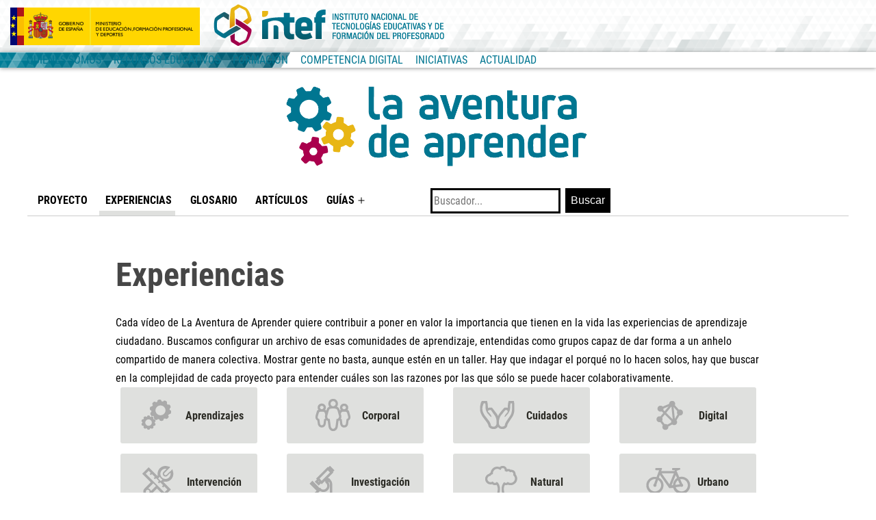

--- FILE ---
content_type: text/html; charset=UTF-8
request_url: https://laaventuradeaprender.intef.es/experiencias/?etiqueta=canarias
body_size: 17418
content:
<!doctype html>
<html lang="es" >
<head>
	<meta charset="UTF-8" />
	<meta name="viewport" content="width=device-width, initial-scale=1" />
	<meta name='robots' content='index, follow, max-image-preview:large, max-snippet:-1, max-video-preview:-1' />

	<!-- This site is optimized with the Yoast SEO plugin v20.11 - https://yoast.com/wordpress/plugins/seo/ -->
	<title>Experiencias - La aventura de aprender</title>
	<link rel="canonical" href="https://laaventuradeaprender.intef.es/experiencias/" />
	<meta property="og:locale" content="es_ES" />
	<meta property="og:type" content="article" />
	<meta property="og:title" content="Experiencias - La aventura de aprender" />
	<meta property="og:description" content="Cada vídeo de La Aventura de Aprender quiere contribuir a poner en valor la importancia que tienen en la vida las experiencias de aprendizaje ciudadano. Buscamos configurar un archivo de esas comunidades de aprendizaje, entendidas como grupos capaz de dar forma a un anhelo compartido de manera colectiva. Mostrar gente no basta, aunque estén en&hellip; Seguir leyendo Experiencias" />
	<meta property="og:url" content="https://laaventuradeaprender.intef.es/experiencias/" />
	<meta property="og:site_name" content="La aventura de aprender" />
	<meta property="article:modified_time" content="2023-07-05T08:01:16+00:00" />
	<meta name="twitter:card" content="summary_large_image" />
	<script type="application/ld+json" class="yoast-schema-graph">{"@context":"https://schema.org","@graph":[{"@type":"WebPage","@id":"https://laaventuradeaprender.intef.es/experiencias/","url":"https://laaventuradeaprender.intef.es/experiencias/","name":"Experiencias - La aventura de aprender","isPartOf":{"@id":"https://laaventuradeaprender.intef.es/#website"},"datePublished":"2023-06-21T09:08:44+00:00","dateModified":"2023-07-05T08:01:16+00:00","inLanguage":"es","potentialAction":[{"@type":"ReadAction","target":["https://laaventuradeaprender.intef.es/experiencias/"]}]},{"@type":"WebSite","@id":"https://laaventuradeaprender.intef.es/#website","url":"https://laaventuradeaprender.intef.es/","name":"La aventura de aprender","description":"Experiencias que buscan y habilitan un espacio común","publisher":{"@id":"https://laaventuradeaprender.intef.es/#organization"},"potentialAction":[{"@type":"SearchAction","target":{"@type":"EntryPoint","urlTemplate":"https://laaventuradeaprender.intef.es/?s={search_term_string}"},"query-input":"required name=search_term_string"}],"inLanguage":"es"},{"@type":"Organization","@id":"https://laaventuradeaprender.intef.es/#organization","name":"La aventura de aprender","url":"https://laaventuradeaprender.intef.es/","logo":{"@type":"ImageObject","inLanguage":"es","@id":"https://laaventuradeaprender.intef.es/#/schema/logo/image/","url":"https://laaventuradeaprender.intef.es/wp-content/uploads/2023/06/marca_aventura.png","contentUrl":"https://laaventuradeaprender.intef.es/wp-content/uploads/2023/06/marca_aventura.png","width":860,"height":233,"caption":"La aventura de aprender"},"image":{"@id":"https://laaventuradeaprender.intef.es/#/schema/logo/image/"}}]}</script>
	<!-- / Yoast SEO plugin. -->


<link rel='dns-prefetch' href='//cdn.jsdelivr.net' />
<link rel="alternate" type="application/rss+xml" title="La aventura de aprender &raquo; Feed" href="https://laaventuradeaprender.intef.es/feed/" />
<link rel="alternate" type="application/rss+xml" title="La aventura de aprender &raquo; Feed de los comentarios" href="https://laaventuradeaprender.intef.es/comments/feed/" />
<script>
window._wpemojiSettings = {"baseUrl":"https:\/\/s.w.org\/images\/core\/emoji\/14.0.0\/72x72\/","ext":".png","svgUrl":"https:\/\/s.w.org\/images\/core\/emoji\/14.0.0\/svg\/","svgExt":".svg","source":{"concatemoji":"https:\/\/laaventuradeaprender.intef.es\/wp-includes\/js\/wp-emoji-release.min.js?ver=6.2.2"}};
/*! This file is auto-generated */
!function(e,a,t){var n,r,o,i=a.createElement("canvas"),p=i.getContext&&i.getContext("2d");function s(e,t){p.clearRect(0,0,i.width,i.height),p.fillText(e,0,0);e=i.toDataURL();return p.clearRect(0,0,i.width,i.height),p.fillText(t,0,0),e===i.toDataURL()}function c(e){var t=a.createElement("script");t.src=e,t.defer=t.type="text/javascript",a.getElementsByTagName("head")[0].appendChild(t)}for(o=Array("flag","emoji"),t.supports={everything:!0,everythingExceptFlag:!0},r=0;r<o.length;r++)t.supports[o[r]]=function(e){if(p&&p.fillText)switch(p.textBaseline="top",p.font="600 32px Arial",e){case"flag":return s("\ud83c\udff3\ufe0f\u200d\u26a7\ufe0f","\ud83c\udff3\ufe0f\u200b\u26a7\ufe0f")?!1:!s("\ud83c\uddfa\ud83c\uddf3","\ud83c\uddfa\u200b\ud83c\uddf3")&&!s("\ud83c\udff4\udb40\udc67\udb40\udc62\udb40\udc65\udb40\udc6e\udb40\udc67\udb40\udc7f","\ud83c\udff4\u200b\udb40\udc67\u200b\udb40\udc62\u200b\udb40\udc65\u200b\udb40\udc6e\u200b\udb40\udc67\u200b\udb40\udc7f");case"emoji":return!s("\ud83e\udef1\ud83c\udffb\u200d\ud83e\udef2\ud83c\udfff","\ud83e\udef1\ud83c\udffb\u200b\ud83e\udef2\ud83c\udfff")}return!1}(o[r]),t.supports.everything=t.supports.everything&&t.supports[o[r]],"flag"!==o[r]&&(t.supports.everythingExceptFlag=t.supports.everythingExceptFlag&&t.supports[o[r]]);t.supports.everythingExceptFlag=t.supports.everythingExceptFlag&&!t.supports.flag,t.DOMReady=!1,t.readyCallback=function(){t.DOMReady=!0},t.supports.everything||(n=function(){t.readyCallback()},a.addEventListener?(a.addEventListener("DOMContentLoaded",n,!1),e.addEventListener("load",n,!1)):(e.attachEvent("onload",n),a.attachEvent("onreadystatechange",function(){"complete"===a.readyState&&t.readyCallback()})),(e=t.source||{}).concatemoji?c(e.concatemoji):e.wpemoji&&e.twemoji&&(c(e.twemoji),c(e.wpemoji)))}(window,document,window._wpemojiSettings);
</script>
<style>
img.wp-smiley,
img.emoji {
	display: inline !important;
	border: none !important;
	box-shadow: none !important;
	height: 1em !important;
	width: 1em !important;
	margin: 0 0.07em !important;
	vertical-align: -0.1em !important;
	background: none !important;
	padding: 0 !important;
}
</style>
	<link rel='stylesheet' id='wp-block-library-css' href='https://laaventuradeaprender.intef.es/wp-includes/css/dist/block-library/style.min.css?ver=6.2.2' media='all' />
<style id='wp-block-library-theme-inline-css'>
.wp-block-audio figcaption{color:#555;font-size:13px;text-align:center}.is-dark-theme .wp-block-audio figcaption{color:hsla(0,0%,100%,.65)}.wp-block-audio{margin:0 0 1em}.wp-block-code{border:1px solid #ccc;border-radius:4px;font-family:Menlo,Consolas,monaco,monospace;padding:.8em 1em}.wp-block-embed figcaption{color:#555;font-size:13px;text-align:center}.is-dark-theme .wp-block-embed figcaption{color:hsla(0,0%,100%,.65)}.wp-block-embed{margin:0 0 1em}.blocks-gallery-caption{color:#555;font-size:13px;text-align:center}.is-dark-theme .blocks-gallery-caption{color:hsla(0,0%,100%,.65)}.wp-block-image figcaption{color:#555;font-size:13px;text-align:center}.is-dark-theme .wp-block-image figcaption{color:hsla(0,0%,100%,.65)}.wp-block-image{margin:0 0 1em}.wp-block-pullquote{border-bottom:4px solid;border-top:4px solid;color:currentColor;margin-bottom:1.75em}.wp-block-pullquote cite,.wp-block-pullquote footer,.wp-block-pullquote__citation{color:currentColor;font-size:.8125em;font-style:normal;text-transform:uppercase}.wp-block-quote{border-left:.25em solid;margin:0 0 1.75em;padding-left:1em}.wp-block-quote cite,.wp-block-quote footer{color:currentColor;font-size:.8125em;font-style:normal;position:relative}.wp-block-quote.has-text-align-right{border-left:none;border-right:.25em solid;padding-left:0;padding-right:1em}.wp-block-quote.has-text-align-center{border:none;padding-left:0}.wp-block-quote.is-large,.wp-block-quote.is-style-large,.wp-block-quote.is-style-plain{border:none}.wp-block-search .wp-block-search__label{font-weight:700}.wp-block-search__button{border:1px solid #ccc;padding:.375em .625em}:where(.wp-block-group.has-background){padding:1.25em 2.375em}.wp-block-separator.has-css-opacity{opacity:.4}.wp-block-separator{border:none;border-bottom:2px solid;margin-left:auto;margin-right:auto}.wp-block-separator.has-alpha-channel-opacity{opacity:1}.wp-block-separator:not(.is-style-wide):not(.is-style-dots){width:100px}.wp-block-separator.has-background:not(.is-style-dots){border-bottom:none;height:1px}.wp-block-separator.has-background:not(.is-style-wide):not(.is-style-dots){height:2px}.wp-block-table{margin:0 0 1em}.wp-block-table td,.wp-block-table th{word-break:normal}.wp-block-table figcaption{color:#555;font-size:13px;text-align:center}.is-dark-theme .wp-block-table figcaption{color:hsla(0,0%,100%,.65)}.wp-block-video figcaption{color:#555;font-size:13px;text-align:center}.is-dark-theme .wp-block-video figcaption{color:hsla(0,0%,100%,.65)}.wp-block-video{margin:0 0 1em}.wp-block-template-part.has-background{margin-bottom:0;margin-top:0;padding:1.25em 2.375em}
</style>
<link rel='stylesheet' id='classic-theme-styles-css' href='https://laaventuradeaprender.intef.es/wp-includes/css/classic-themes.min.css?ver=6.2.2' media='all' />
<style id='global-styles-inline-css'>
body{--wp--preset--color--black: #000000;--wp--preset--color--cyan-bluish-gray: #abb8c3;--wp--preset--color--white: #FFFFFF;--wp--preset--color--pale-pink: #f78da7;--wp--preset--color--vivid-red: #cf2e2e;--wp--preset--color--luminous-vivid-orange: #ff6900;--wp--preset--color--luminous-vivid-amber: #fcb900;--wp--preset--color--light-green-cyan: #7bdcb5;--wp--preset--color--vivid-green-cyan: #00d084;--wp--preset--color--pale-cyan-blue: #8ed1fc;--wp--preset--color--vivid-cyan-blue: #0693e3;--wp--preset--color--vivid-purple: #9b51e0;--wp--preset--color--dark-gray: #28303D;--wp--preset--color--gray: #39414D;--wp--preset--color--green: #D1E4DD;--wp--preset--color--blue: #D1DFE4;--wp--preset--color--purple: #D1D1E4;--wp--preset--color--red: #E4D1D1;--wp--preset--color--orange: #E4DAD1;--wp--preset--color--yellow: #EEEADD;--wp--preset--gradient--vivid-cyan-blue-to-vivid-purple: linear-gradient(135deg,rgba(6,147,227,1) 0%,rgb(155,81,224) 100%);--wp--preset--gradient--light-green-cyan-to-vivid-green-cyan: linear-gradient(135deg,rgb(122,220,180) 0%,rgb(0,208,130) 100%);--wp--preset--gradient--luminous-vivid-amber-to-luminous-vivid-orange: linear-gradient(135deg,rgba(252,185,0,1) 0%,rgba(255,105,0,1) 100%);--wp--preset--gradient--luminous-vivid-orange-to-vivid-red: linear-gradient(135deg,rgba(255,105,0,1) 0%,rgb(207,46,46) 100%);--wp--preset--gradient--very-light-gray-to-cyan-bluish-gray: linear-gradient(135deg,rgb(238,238,238) 0%,rgb(169,184,195) 100%);--wp--preset--gradient--cool-to-warm-spectrum: linear-gradient(135deg,rgb(74,234,220) 0%,rgb(151,120,209) 20%,rgb(207,42,186) 40%,rgb(238,44,130) 60%,rgb(251,105,98) 80%,rgb(254,248,76) 100%);--wp--preset--gradient--blush-light-purple: linear-gradient(135deg,rgb(255,206,236) 0%,rgb(152,150,240) 100%);--wp--preset--gradient--blush-bordeaux: linear-gradient(135deg,rgb(254,205,165) 0%,rgb(254,45,45) 50%,rgb(107,0,62) 100%);--wp--preset--gradient--luminous-dusk: linear-gradient(135deg,rgb(255,203,112) 0%,rgb(199,81,192) 50%,rgb(65,88,208) 100%);--wp--preset--gradient--pale-ocean: linear-gradient(135deg,rgb(255,245,203) 0%,rgb(182,227,212) 50%,rgb(51,167,181) 100%);--wp--preset--gradient--electric-grass: linear-gradient(135deg,rgb(202,248,128) 0%,rgb(113,206,126) 100%);--wp--preset--gradient--midnight: linear-gradient(135deg,rgb(2,3,129) 0%,rgb(40,116,252) 100%);--wp--preset--gradient--purple-to-yellow: linear-gradient(160deg, #D1D1E4 0%, #EEEADD 100%);--wp--preset--gradient--yellow-to-purple: linear-gradient(160deg, #EEEADD 0%, #D1D1E4 100%);--wp--preset--gradient--green-to-yellow: linear-gradient(160deg, #D1E4DD 0%, #EEEADD 100%);--wp--preset--gradient--yellow-to-green: linear-gradient(160deg, #EEEADD 0%, #D1E4DD 100%);--wp--preset--gradient--red-to-yellow: linear-gradient(160deg, #E4D1D1 0%, #EEEADD 100%);--wp--preset--gradient--yellow-to-red: linear-gradient(160deg, #EEEADD 0%, #E4D1D1 100%);--wp--preset--gradient--purple-to-red: linear-gradient(160deg, #D1D1E4 0%, #E4D1D1 100%);--wp--preset--gradient--red-to-purple: linear-gradient(160deg, #E4D1D1 0%, #D1D1E4 100%);--wp--preset--duotone--dark-grayscale: url('#wp-duotone-dark-grayscale');--wp--preset--duotone--grayscale: url('#wp-duotone-grayscale');--wp--preset--duotone--purple-yellow: url('#wp-duotone-purple-yellow');--wp--preset--duotone--blue-red: url('#wp-duotone-blue-red');--wp--preset--duotone--midnight: url('#wp-duotone-midnight');--wp--preset--duotone--magenta-yellow: url('#wp-duotone-magenta-yellow');--wp--preset--duotone--purple-green: url('#wp-duotone-purple-green');--wp--preset--duotone--blue-orange: url('#wp-duotone-blue-orange');--wp--preset--font-size--small: 18px;--wp--preset--font-size--medium: 20px;--wp--preset--font-size--large: 24px;--wp--preset--font-size--x-large: 42px;--wp--preset--font-size--extra-small: 16px;--wp--preset--font-size--normal: 20px;--wp--preset--font-size--extra-large: 40px;--wp--preset--font-size--huge: 96px;--wp--preset--font-size--gigantic: 144px;--wp--preset--spacing--20: 0.44rem;--wp--preset--spacing--30: 0.67rem;--wp--preset--spacing--40: 1rem;--wp--preset--spacing--50: 1.5rem;--wp--preset--spacing--60: 2.25rem;--wp--preset--spacing--70: 3.38rem;--wp--preset--spacing--80: 5.06rem;--wp--preset--shadow--natural: 6px 6px 9px rgba(0, 0, 0, 0.2);--wp--preset--shadow--deep: 12px 12px 50px rgba(0, 0, 0, 0.4);--wp--preset--shadow--sharp: 6px 6px 0px rgba(0, 0, 0, 0.2);--wp--preset--shadow--outlined: 6px 6px 0px -3px rgba(255, 255, 255, 1), 6px 6px rgba(0, 0, 0, 1);--wp--preset--shadow--crisp: 6px 6px 0px rgba(0, 0, 0, 1);}:where(.is-layout-flex){gap: 0.5em;}body .is-layout-flow > .alignleft{float: left;margin-inline-start: 0;margin-inline-end: 2em;}body .is-layout-flow > .alignright{float: right;margin-inline-start: 2em;margin-inline-end: 0;}body .is-layout-flow > .aligncenter{margin-left: auto !important;margin-right: auto !important;}body .is-layout-constrained > .alignleft{float: left;margin-inline-start: 0;margin-inline-end: 2em;}body .is-layout-constrained > .alignright{float: right;margin-inline-start: 2em;margin-inline-end: 0;}body .is-layout-constrained > .aligncenter{margin-left: auto !important;margin-right: auto !important;}body .is-layout-constrained > :where(:not(.alignleft):not(.alignright):not(.alignfull)){max-width: var(--wp--style--global--content-size);margin-left: auto !important;margin-right: auto !important;}body .is-layout-constrained > .alignwide{max-width: var(--wp--style--global--wide-size);}body .is-layout-flex{display: flex;}body .is-layout-flex{flex-wrap: wrap;align-items: center;}body .is-layout-flex > *{margin: 0;}:where(.wp-block-columns.is-layout-flex){gap: 2em;}.has-black-color{color: var(--wp--preset--color--black) !important;}.has-cyan-bluish-gray-color{color: var(--wp--preset--color--cyan-bluish-gray) !important;}.has-white-color{color: var(--wp--preset--color--white) !important;}.has-pale-pink-color{color: var(--wp--preset--color--pale-pink) !important;}.has-vivid-red-color{color: var(--wp--preset--color--vivid-red) !important;}.has-luminous-vivid-orange-color{color: var(--wp--preset--color--luminous-vivid-orange) !important;}.has-luminous-vivid-amber-color{color: var(--wp--preset--color--luminous-vivid-amber) !important;}.has-light-green-cyan-color{color: var(--wp--preset--color--light-green-cyan) !important;}.has-vivid-green-cyan-color{color: var(--wp--preset--color--vivid-green-cyan) !important;}.has-pale-cyan-blue-color{color: var(--wp--preset--color--pale-cyan-blue) !important;}.has-vivid-cyan-blue-color{color: var(--wp--preset--color--vivid-cyan-blue) !important;}.has-vivid-purple-color{color: var(--wp--preset--color--vivid-purple) !important;}.has-black-background-color{background-color: var(--wp--preset--color--black) !important;}.has-cyan-bluish-gray-background-color{background-color: var(--wp--preset--color--cyan-bluish-gray) !important;}.has-white-background-color{background-color: var(--wp--preset--color--white) !important;}.has-pale-pink-background-color{background-color: var(--wp--preset--color--pale-pink) !important;}.has-vivid-red-background-color{background-color: var(--wp--preset--color--vivid-red) !important;}.has-luminous-vivid-orange-background-color{background-color: var(--wp--preset--color--luminous-vivid-orange) !important;}.has-luminous-vivid-amber-background-color{background-color: var(--wp--preset--color--luminous-vivid-amber) !important;}.has-light-green-cyan-background-color{background-color: var(--wp--preset--color--light-green-cyan) !important;}.has-vivid-green-cyan-background-color{background-color: var(--wp--preset--color--vivid-green-cyan) !important;}.has-pale-cyan-blue-background-color{background-color: var(--wp--preset--color--pale-cyan-blue) !important;}.has-vivid-cyan-blue-background-color{background-color: var(--wp--preset--color--vivid-cyan-blue) !important;}.has-vivid-purple-background-color{background-color: var(--wp--preset--color--vivid-purple) !important;}.has-black-border-color{border-color: var(--wp--preset--color--black) !important;}.has-cyan-bluish-gray-border-color{border-color: var(--wp--preset--color--cyan-bluish-gray) !important;}.has-white-border-color{border-color: var(--wp--preset--color--white) !important;}.has-pale-pink-border-color{border-color: var(--wp--preset--color--pale-pink) !important;}.has-vivid-red-border-color{border-color: var(--wp--preset--color--vivid-red) !important;}.has-luminous-vivid-orange-border-color{border-color: var(--wp--preset--color--luminous-vivid-orange) !important;}.has-luminous-vivid-amber-border-color{border-color: var(--wp--preset--color--luminous-vivid-amber) !important;}.has-light-green-cyan-border-color{border-color: var(--wp--preset--color--light-green-cyan) !important;}.has-vivid-green-cyan-border-color{border-color: var(--wp--preset--color--vivid-green-cyan) !important;}.has-pale-cyan-blue-border-color{border-color: var(--wp--preset--color--pale-cyan-blue) !important;}.has-vivid-cyan-blue-border-color{border-color: var(--wp--preset--color--vivid-cyan-blue) !important;}.has-vivid-purple-border-color{border-color: var(--wp--preset--color--vivid-purple) !important;}.has-vivid-cyan-blue-to-vivid-purple-gradient-background{background: var(--wp--preset--gradient--vivid-cyan-blue-to-vivid-purple) !important;}.has-light-green-cyan-to-vivid-green-cyan-gradient-background{background: var(--wp--preset--gradient--light-green-cyan-to-vivid-green-cyan) !important;}.has-luminous-vivid-amber-to-luminous-vivid-orange-gradient-background{background: var(--wp--preset--gradient--luminous-vivid-amber-to-luminous-vivid-orange) !important;}.has-luminous-vivid-orange-to-vivid-red-gradient-background{background: var(--wp--preset--gradient--luminous-vivid-orange-to-vivid-red) !important;}.has-very-light-gray-to-cyan-bluish-gray-gradient-background{background: var(--wp--preset--gradient--very-light-gray-to-cyan-bluish-gray) !important;}.has-cool-to-warm-spectrum-gradient-background{background: var(--wp--preset--gradient--cool-to-warm-spectrum) !important;}.has-blush-light-purple-gradient-background{background: var(--wp--preset--gradient--blush-light-purple) !important;}.has-blush-bordeaux-gradient-background{background: var(--wp--preset--gradient--blush-bordeaux) !important;}.has-luminous-dusk-gradient-background{background: var(--wp--preset--gradient--luminous-dusk) !important;}.has-pale-ocean-gradient-background{background: var(--wp--preset--gradient--pale-ocean) !important;}.has-electric-grass-gradient-background{background: var(--wp--preset--gradient--electric-grass) !important;}.has-midnight-gradient-background{background: var(--wp--preset--gradient--midnight) !important;}.has-small-font-size{font-size: var(--wp--preset--font-size--small) !important;}.has-medium-font-size{font-size: var(--wp--preset--font-size--medium) !important;}.has-large-font-size{font-size: var(--wp--preset--font-size--large) !important;}.has-x-large-font-size{font-size: var(--wp--preset--font-size--x-large) !important;}
.wp-block-navigation a:where(:not(.wp-element-button)){color: inherit;}
:where(.wp-block-columns.is-layout-flex){gap: 2em;}
.wp-block-pullquote{font-size: 1.5em;line-height: 1.6;}
</style>
<link rel='stylesheet' id='lada_css-css' href='https://laaventuradeaprender.intef.es/wp-content/themes/twentytwentyone-child/css/lada.css?ver=6.2.2' media='all' />
<link rel='stylesheet' id='bootstrap_css-css' href='https://cdn.jsdelivr.net/npm/bootstrap@5.3.0/dist/css/bootstrap.min.css?ver=6.2.2' media='all' />
<link rel='stylesheet' id='twenty-twenty-one-style-css' href='https://laaventuradeaprender.intef.es/wp-content/themes/twentytwentyone/style.css?ver=1.0.0' media='all' />
<style id='twenty-twenty-one-style-inline-css'>
:root{--global--color-background: #ffffff;--global--color-primary: #000;--global--color-secondary: #000;--button--color-background: #000;--button--color-text-hover: #000;}
</style>
<link rel='stylesheet' id='twenty-twenty-one-print-style-css' href='https://laaventuradeaprender.intef.es/wp-content/themes/twentytwentyone/assets/css/print.css?ver=1.0.0' media='print' />

<script>
if (document.location.protocol != "https:") {
    document.location = document.URL.replace(/^http:/i, "https:");
}
</script>
<script src='https://laaventuradeaprender.intef.es/wp-includes/js/jquery/jquery.min.js?ver=3.6.4' id='jquery-core-js'></script>
<script src='https://laaventuradeaprender.intef.es/wp-includes/js/jquery/jquery-migrate.min.js?ver=3.4.0' id='jquery-migrate-js'></script>
<script src='https://cdn.jsdelivr.net/npm/bootstrap@5.3.0/dist/js/bootstrap.bundle.min.js?ver=6.2.2' id='bootstrap_js-js'></script>
<link rel="https://api.w.org/" href="https://laaventuradeaprender.intef.es/wp-json/" /><link rel="alternate" type="application/json" href="https://laaventuradeaprender.intef.es/wp-json/wp/v2/pages/9" /><link rel="EditURI" type="application/rsd+xml" title="RSD" href="https://laaventuradeaprender.intef.es/xmlrpc.php?rsd" />
<link rel="wlwmanifest" type="application/wlwmanifest+xml" href="https://laaventuradeaprender.intef.es/wp-includes/wlwmanifest.xml" />
<meta name="generator" content="WordPress 6.2.2" />
<link rel='shortlink' href='https://laaventuradeaprender.intef.es/?p=9' />
<link rel="alternate" type="application/json+oembed" href="https://laaventuradeaprender.intef.es/wp-json/oembed/1.0/embed?url=https%3A%2F%2Flaaventuradeaprender.intef.es%2Fexperiencias%2F" />
<link rel="alternate" type="text/xml+oembed" href="https://laaventuradeaprender.intef.es/wp-json/oembed/1.0/embed?url=https%3A%2F%2Flaaventuradeaprender.intef.es%2Fexperiencias%2F&#038;format=xml" />
<!--Customizer CSS-->
<style type="text/css">
#masthead-wrapper, .site-header {
    border-bottom-style: solid;
    border-bottom-width: 0;
}
body { font-size:1.025rem; }@media only screen and (min-width: 482px) {
	:root {
		--responsive--aligndefault-width: min(calc(100vw - 4 * var(--global--spacing-horizontal)), 972px);
	}
}
@media only screen and (min-width: 822px) {
	:root {
		--responsive--aligndefault-width: min(calc(100vw - 8 * var(--global--spacing-horizontal)), 972px);
	}
}
@media only screen and (min-width: 482px) and (max-width: 821px) {
	.post-thumbnail,
	.entry-content .wp-audio-shortcode,
	.entry-content > *:not(.alignwide):not(.alignfull):not(.alignleft):not(.alignright):not(.wp-block-separator):not(.woocommerce),
	*[class*=inner-container] > *:not(.entry-content):not(.alignwide):not(.alignfull):not(.alignleft):not(.alignright):not(.wp-block-separator):not(.woocommerce),
	.default-max-width,
	.wp-block-search,
	hr.wp-block-separator:not(.is-style-dots):not(.alignwide),
	.entry-content > .alignleft,
	.entry-content > .alignright,
	.author-bio,
	.search-form {
		max-width: calc(100vw - 100px);
	}
	.author-bio.show-avatars .author-bio-content {
		max-width: calc(100vw - 190px);
	}
	.entry-content > .alignleft,
	.entry-content > .alignright {
		margin-right: 50px;
	}
	.entry-content > .alignleft,
	.entry-content > .alignright {
		max-width: calc(50% - 50px);
	}
}@media only screen and (min-width: 822px) and (max-width: 1172px) {
	.post-thumbnail,
	.entry-content .wp-audio-shortcode,
	.entry-content > *:not(.alignwide):not(.alignfull):not(.alignleft):not(.alignright):not(.wp-block-separator):not(.woocommerce),
	*[class*=inner-container] > *:not(.entry-content):not(.alignwide):not(.alignfull):not(.alignleft):not(.alignright):not(.wp-block-separator):not(.woocommerce),
	.default-max-width,
	.wp-block-search,
	hr.wp-block-separator:not(.is-style-dots):not(.alignwide),
	.entry-content > .alignleft,
	.entry-content > .alignright,
	.author-bio,
	.search-form {
		max-width: calc(100vw - 200px);
	}
	.author-bio.show-avatars .author-bio-content {
		max-width: calc(100vw - 290px);
	}
	.entry-content > .alignleft,
	.entry-content > .alignright {
		margin-right: 100px;
	}
	.entry-content > .alignleft,
	.entry-content > .alignright {
		max-width: calc(50% - 100px);
	}
}@media only screen and (min-width: 1173px) {
	.post-thumbnail,
	.entry-content .wp-audio-shortcode,
	.entry-content > *:not(.alignwide):not(.alignfull):not(.alignleft):not(.alignright):not(.wp-block-separator):not(.woocommerce),
	*[class*=inner-container] > *:not(.entry-content):not(.alignwide):not(.alignfull):not(.alignleft):not(.alignright):not(.wp-block-separator):not(.woocommerce),
	.default-max-width,
	.wp-block-search,
	hr.wp-block-separator:not(.is-style-dots):not(.alignwide),
	.entry-content > .alignleft,
	.entry-content > .alignright,
	.author-bio,
	.search-form {
		max-width: 972px;
	}
	.author-bio.show-avatars .author-bio-content {
		max-width: 882px;
	}
	.entry-content > .alignleft,
	.entry-content > .alignright {
		margin-right: calc(0.5 * (100vw - 972px));
	}
	.entry-content > .alignleft,
	.entry-content > .alignright {
		max-width: calc(0.5 * 972px);
	}
}
@media only screen and (min-width: 822px) {
	:root {
		--responsive--alignwide-width: min(calc(100vw - 8 * var(--global--spacing-horizontal)), 942px);
	}
}
@media only screen and (min-width: 822px) and (max-width: 1142px) {
    .widget-area,
    .pagination,
    .comments-pagination,
    .post-navigation,
    .site-footer,
    .site-header,
    .alignwide,
    .wide-max-width,
    .wp-block-pullquote.alignwide > p,
    .wp-block-pullquote.alignwide blockquote,
    hr.wp-block-separator:not(.is-style-dots).alignwide {
    	max-width: calc(100vw - 200px);
    }
    .entry-header .post-thumbnail,
    .singular .post-thumbnail,
    .alignfull [class*=inner-container] > .alignwide,
    .alignwide [class*=inner-container] > .alignwide,
    .entry-header .post-thumbnail,
    .singular .post-thumbnail,
    .alignfull [class*=inner-container] > .alignwide,
    .alignwide [class*=inner-container] > .alignwide {
    	width: calc(100vw - 200px);
    }
}
@media only screen and (min-width: 1143px) {
    .widget-area,
    .pagination,
    .comments-pagination,
    .post-navigation,
    .site-footer,
    .site-header,
    .alignwide,
    .wide-max-width,
    .wp-block-pullquote.alignwide > p,
    .wp-block-pullquote.alignwide blockquote,
    hr.wp-block-separator:not(.is-style-dots).alignwide {
    	max-width: 942px;
    }
    .entry-header .post-thumbnail,
    .singular .post-thumbnail,
    .alignfull [class*=inner-container] > .alignwide,
    .alignwide [class*=inner-container] > .alignwide,
    .entry-header .post-thumbnail,
    .singular .post-thumbnail,
    .alignfull [class*=inner-container] > .alignwide,
    .alignwide [class*=inner-container] > .alignwide {
    	width: 942px;
    }
}
.site-header .site-logo .custom-logo {
    max-width: 450px;
    max-height: none;
    width: 100%;
}
@media only screen and (max-width: 481px) {
    .site-header.has-logo:not(.has-title-and-tagline).has-menu .site-logo img {
        width: auto;
    }
}
.primary-navigation > .primary-menu-container, .primary-navigation-open .primary-navigation > .primary-menu-container {
    border-width: 0px;
}
.widget-area, .no-widgets .site-footer {
	margin-top: 0px;
}
@media only screen and (max-width: 481px) {
	.widget-area {
		margin-top: 0px;
	}
}
@media only screen and (min-width: 822px) {
	.site-footer {
		max-width: min(calc(100vw - 8 * var(--global--spacing-horizontal)), 786px);
	}
}
@media only screen and (min-width: 822px) and (max-width: 986px) {
    .site-footer {
    	max-width: calc(100vw - 200px);
    }
}
@media only screen and (min-width: 987px) {
    .site-footer {
    	max-width: 786px;
    }
}
.site-footer>.site-info { border-top-width:1px; }</style> 
<!--/Customizer CSS-->



<!-- Matomo Tag Manager -->
<script>
var _mtm = window._mtm = window._mtm || [];
_mtm.push({'mtm.startTime': (new Date().getTime()), 'event': 'mtm.Start'});
var d=document, g=d.createElement('script'), s=d.getElementsByTagName('script')[0];
g.async=true; g.src='https://estadisticas.intef.es/js/container_2PYh3nHu.js'; s.parentNode.insertBefore(g,s);
</script>
<!-- End Matomo Tag Manager -->


                                                                                            <meta name="redi-version" content="1.2.4" /><style id="custom-background-css">
body.custom-background { background-color: #ffffff; }
</style>
	<link rel="icon" href="https://laaventuradeaprender.intef.es/wp-content/uploads/2023/06/cropped-icon-32x32.png" sizes="32x32" />
<link rel="icon" href="https://laaventuradeaprender.intef.es/wp-content/uploads/2023/06/cropped-icon-192x192.png" sizes="192x192" />
<link rel="apple-touch-icon" href="https://laaventuradeaprender.intef.es/wp-content/uploads/2023/06/cropped-icon-180x180.png" />
<meta name="msapplication-TileImage" content="https://laaventuradeaprender.intef.es/wp-content/uploads/2023/06/cropped-icon-270x270.png" />
	<script
  src="https://code.jquery.com/jquery-3.7.0.min.js"
  integrity="sha256-2Pmvv0kuTBOenSvLm6bvfBSSHrUJ+3A7x6P5Ebd07/g="
  crossorigin="anonymous"></script>
</head>

<body class="page-template-default page page-id-9 page-parent custom-background wp-custom-logo wp-embed-responsive is-light-theme has-background-white no-js singular has-main-navigation">
<svg xmlns="http://www.w3.org/2000/svg" viewBox="0 0 0 0" width="0" height="0" focusable="false" role="none" style="visibility: hidden; position: absolute; left: -9999px; overflow: hidden;" ><defs><filter id="wp-duotone-dark-grayscale"><feColorMatrix color-interpolation-filters="sRGB" type="matrix" values=" .299 .587 .114 0 0 .299 .587 .114 0 0 .299 .587 .114 0 0 .299 .587 .114 0 0 " /><feComponentTransfer color-interpolation-filters="sRGB" ><feFuncR type="table" tableValues="0 0.49803921568627" /><feFuncG type="table" tableValues="0 0.49803921568627" /><feFuncB type="table" tableValues="0 0.49803921568627" /><feFuncA type="table" tableValues="1 1" /></feComponentTransfer><feComposite in2="SourceGraphic" operator="in" /></filter></defs></svg><svg xmlns="http://www.w3.org/2000/svg" viewBox="0 0 0 0" width="0" height="0" focusable="false" role="none" style="visibility: hidden; position: absolute; left: -9999px; overflow: hidden;" ><defs><filter id="wp-duotone-grayscale"><feColorMatrix color-interpolation-filters="sRGB" type="matrix" values=" .299 .587 .114 0 0 .299 .587 .114 0 0 .299 .587 .114 0 0 .299 .587 .114 0 0 " /><feComponentTransfer color-interpolation-filters="sRGB" ><feFuncR type="table" tableValues="0 1" /><feFuncG type="table" tableValues="0 1" /><feFuncB type="table" tableValues="0 1" /><feFuncA type="table" tableValues="1 1" /></feComponentTransfer><feComposite in2="SourceGraphic" operator="in" /></filter></defs></svg><svg xmlns="http://www.w3.org/2000/svg" viewBox="0 0 0 0" width="0" height="0" focusable="false" role="none" style="visibility: hidden; position: absolute; left: -9999px; overflow: hidden;" ><defs><filter id="wp-duotone-purple-yellow"><feColorMatrix color-interpolation-filters="sRGB" type="matrix" values=" .299 .587 .114 0 0 .299 .587 .114 0 0 .299 .587 .114 0 0 .299 .587 .114 0 0 " /><feComponentTransfer color-interpolation-filters="sRGB" ><feFuncR type="table" tableValues="0.54901960784314 0.98823529411765" /><feFuncG type="table" tableValues="0 1" /><feFuncB type="table" tableValues="0.71764705882353 0.25490196078431" /><feFuncA type="table" tableValues="1 1" /></feComponentTransfer><feComposite in2="SourceGraphic" operator="in" /></filter></defs></svg><svg xmlns="http://www.w3.org/2000/svg" viewBox="0 0 0 0" width="0" height="0" focusable="false" role="none" style="visibility: hidden; position: absolute; left: -9999px; overflow: hidden;" ><defs><filter id="wp-duotone-blue-red"><feColorMatrix color-interpolation-filters="sRGB" type="matrix" values=" .299 .587 .114 0 0 .299 .587 .114 0 0 .299 .587 .114 0 0 .299 .587 .114 0 0 " /><feComponentTransfer color-interpolation-filters="sRGB" ><feFuncR type="table" tableValues="0 1" /><feFuncG type="table" tableValues="0 0.27843137254902" /><feFuncB type="table" tableValues="0.5921568627451 0.27843137254902" /><feFuncA type="table" tableValues="1 1" /></feComponentTransfer><feComposite in2="SourceGraphic" operator="in" /></filter></defs></svg><svg xmlns="http://www.w3.org/2000/svg" viewBox="0 0 0 0" width="0" height="0" focusable="false" role="none" style="visibility: hidden; position: absolute; left: -9999px; overflow: hidden;" ><defs><filter id="wp-duotone-midnight"><feColorMatrix color-interpolation-filters="sRGB" type="matrix" values=" .299 .587 .114 0 0 .299 .587 .114 0 0 .299 .587 .114 0 0 .299 .587 .114 0 0 " /><feComponentTransfer color-interpolation-filters="sRGB" ><feFuncR type="table" tableValues="0 0" /><feFuncG type="table" tableValues="0 0.64705882352941" /><feFuncB type="table" tableValues="0 1" /><feFuncA type="table" tableValues="1 1" /></feComponentTransfer><feComposite in2="SourceGraphic" operator="in" /></filter></defs></svg><svg xmlns="http://www.w3.org/2000/svg" viewBox="0 0 0 0" width="0" height="0" focusable="false" role="none" style="visibility: hidden; position: absolute; left: -9999px; overflow: hidden;" ><defs><filter id="wp-duotone-magenta-yellow"><feColorMatrix color-interpolation-filters="sRGB" type="matrix" values=" .299 .587 .114 0 0 .299 .587 .114 0 0 .299 .587 .114 0 0 .299 .587 .114 0 0 " /><feComponentTransfer color-interpolation-filters="sRGB" ><feFuncR type="table" tableValues="0.78039215686275 1" /><feFuncG type="table" tableValues="0 0.94901960784314" /><feFuncB type="table" tableValues="0.35294117647059 0.47058823529412" /><feFuncA type="table" tableValues="1 1" /></feComponentTransfer><feComposite in2="SourceGraphic" operator="in" /></filter></defs></svg><svg xmlns="http://www.w3.org/2000/svg" viewBox="0 0 0 0" width="0" height="0" focusable="false" role="none" style="visibility: hidden; position: absolute; left: -9999px; overflow: hidden;" ><defs><filter id="wp-duotone-purple-green"><feColorMatrix color-interpolation-filters="sRGB" type="matrix" values=" .299 .587 .114 0 0 .299 .587 .114 0 0 .299 .587 .114 0 0 .299 .587 .114 0 0 " /><feComponentTransfer color-interpolation-filters="sRGB" ><feFuncR type="table" tableValues="0.65098039215686 0.40392156862745" /><feFuncG type="table" tableValues="0 1" /><feFuncB type="table" tableValues="0.44705882352941 0.4" /><feFuncA type="table" tableValues="1 1" /></feComponentTransfer><feComposite in2="SourceGraphic" operator="in" /></filter></defs></svg><svg xmlns="http://www.w3.org/2000/svg" viewBox="0 0 0 0" width="0" height="0" focusable="false" role="none" style="visibility: hidden; position: absolute; left: -9999px; overflow: hidden;" ><defs><filter id="wp-duotone-blue-orange"><feColorMatrix color-interpolation-filters="sRGB" type="matrix" values=" .299 .587 .114 0 0 .299 .587 .114 0 0 .299 .587 .114 0 0 .299 .587 .114 0 0 " /><feComponentTransfer color-interpolation-filters="sRGB" ><feFuncR type="table" tableValues="0.098039215686275 1" /><feFuncG type="table" tableValues="0 0.66274509803922" /><feFuncB type="table" tableValues="0.84705882352941 0.41960784313725" /><feFuncA type="table" tableValues="1 1" /></feComponentTransfer><feComposite in2="SourceGraphic" operator="in" /></filter></defs></svg><div id="page" class="site">
	<a class="skip-link screen-reader-text" href="#content">
		Saltar al contenido	</a>
<div id="wrap">
	<div id="w_aux">
	<div class="header_group">
		<div class="fondo-aux">
			<header id="header">
<div class="container-fluid">
<div class="cab-izq"><a class="marca_gob" title="Ir a la web del Ministerio de Educación y Formación Profesional. Abre en ventana nueva" href="https://www.educacionyfp.gob.es/portada.html" target="_blank" rel="noopener"><img decoding="async" src="http://intef.es/wp-content/themes/Tema_INTEF/img/MEFPD_2023.png" alt="Logotipo del Ministerio de Educación y Formación Profesional" /></a></div>
<div class="cab-centro"><a class="marca_propia" title="Ir a la home del Intef " href="https://intef.es"><br />
<img decoding="async" src="https://intef.es/wp-content/themes/Tema_INTEF/img/logo-intef.png" alt="Logotipo del INTEF. Instituto Nacional de Tecnologías Educativas y de Formación del Profesorado" /></a></div>
<div class="cab-dere"></div>
</div>
<div class="cab-nav">
<nav class="navbar navbar-default"><button class="navbar-toggle" type="button" data-toggle="collapse" data-target="#navbar" aria-expanded="true" aria-controls="navbar"><br />
<span class="label-v">menú</span></p>
<p></button></p>
<div id="navbar" class="">
<div class="marca_mov"><a href="https://intef.es"><img decoding="async" loading="lazy" src="https://intef.es/wp-content/themes/Tema_INTEF/img/isotipo_color.svg" alt="isotipo intef" width="20" height="22" /></a></div>
<ul class="navbar-nav mr-auto mt-2 mt-md-0">
<li id="nav-quienes-somos" class="nav-item"><a class="nav-link" href="https://intef.es/quienes-somos/" target="">Quiénes somos</a></li>
<li id="nav-recursos" class="nav-item"><a class="nav-link" href="https://intef.es/recursos-educativos/" target="">Recursos educativos</a>
<ul class="sub-menu" style="display: none;">
<li class="nav-item"><a class="nav-link" href="https://intef.es/recursos-educativos/situaciones-aprendizaje/" target="">Situaciones de aprendizaje</a></li>
<li class="nav-item"><a class="nav-link" href="https://intef.es/recursos-educativos/aseguratic/" target="">AseguraTIC</a></li>
<li class="nav-item"><a class="nav-link" href="https://cedec.intef.es" target="_blank" rel="noopener">Cedec</a></li>
<li class="nav-item"><a class="nav-link" href="https://intef.es/recursos-educativos/experiencias-educativas-inspiradoras/" target="">Experiencias educativas inspiradoras</a></li>
<li class="nav-item"><a class="nav-link" href="https://intef.es/recursos-educativos/intef-camara-accion/" target="">Intef, cámara y acción</a></li>
<li class="nav-item"><a class="nav-link" href="https://intef.es/recursos-educativos/itinerarios-didacticos/" target="">Itinerarios didácticos</a></li>
<li class="nav-item"><a class="nav-link" href="http://laaventuradeaprender.intef.es/" target="_blank" rel="noopener">La aventura de aprender</a></li>
<li class="nav-item"><a class="nav-link" href="https://intef.es/recursos-educativos/matesgg/" target="">MatesGG</a></li>
<li class="nav-item"><a class="nav-link" href="https://intef.es/recursos-educativos/observatorio-de-tecnologia-educativa/" target="">Observatorio de tecnología educativa</a></li>
<li class="nav-item"><a class="nav-link" href="https://procomun.intef.es" target="_blank" rel="noopener">Procomún y Banco multimedia</a></li>
<li class="nav-item"><a class="nav-link" href="https://exelearning.net/" target="_blank" rel="noopener">eXeLearning</a></li>
<li class="nav-item"><a class="nav-link" href="http://abiesweb.es/web/" target="_blank" rel="noopener">AbiesWeb</a></li>
</ul>
</li>
<li id="nav-formacion" class="nav-item"><a class="nav-link" href="https://intef.es/formacion/" target="">Formación</a>
<ul class="sub-menu">
<li class="nav-item"><a class="nav-link" href="https://intef.es/formacion/formacion-intef/" target="">Formación Intef</a></li>
<li class="nav-item"><a class="nav-link" href="https://intef.es/formacion/educacion-digital-de-calidad/" target="">Educación digital de calidad</a></li>
<li class="nav-item"><a class="nav-link" href="https://intef.es/formacion/educharlas/" target="">Educharlas</a></li>
<li class="nav-item"><a class="nav-link" href="https://intef.es/formacion/eventos/" target="">Eventos</a></li>
<li class="nav-item"><a class="nav-link" href="https://intef.es/formacion/te-ayudamos/" target="">Transformación / Te ayudamos</a></li>
</ul>
</li>
<li id="" class="nav-item"><a class="nav-link" href="https://intef.es/competencia-digital-educativa/" target="">Competencia Digital</a>
<ul class="sub-menu" style="display: none;">
<li class="nav-item"><a class="nav-link" href="https://intef.es/competencia-digital-educativa/competencia-digital-centros-educativos/" target="">Centros educativos</a></li>
<li class="nav-item"><a class="nav-link" href="https://intef.es/competencia-digital-educativa/competencia-digital-docente/" target="">Docentes</a></li>
<li class="nav-item"><a class="nav-link" href="https://intef.es/competencia-digital-educativa/competencia-digital-del-alumnado/" target="">Alumnado</a></li>
<li class="nav-item"><a class="nav-link" href="https://intef.es/competencia-digital-educativa/familias/" target="">Familias</a></li>
<li class="nav-item"><a class="nav-link" href="https://intef.es/competencia-digital-educativa/compdigedu/" target="">CompDigEdu</a></li>
</ul>
</li>
<li id="nav-iniciativas" class="nav-item"><a class="nav-link" href="https://intef.es/iniciativas/" target="">Iniciativas</a>
<ul class="sub-menu" style="display: none;">
<li class="nav-item"><a class="nav-link" href="https://auladelfuturo.intef.es/" target="_blank" rel="noopener">Aula del futuro</a></li>
<li class="nav-item"><a class="nav-link" href="http://code.intef.es/" target="_blank" rel="noopener">CodeIntef</a></li>
<li class="nav-item"><a class="nav-link" href="https://intef.es/iniciativas/educa-en-digital/" target="">Educa en digital</a></li>
<li class="nav-item"><a class="nav-link" href="https://intef.es/iniciativas/scientix/" target="">Scientix</a></li>
<li class="nav-item"><a class="nav-link" href="https://intef.es/iniciativas/mrr/" target="">Mecanismo de recuperación y resiliencia</a></li>
<li class="nav-item"><a class="nav-link" href="https://intef.es/iniciativas/escuelas-conectadas/" target="">Escuelas conectadas</a></li>
<li class="nav-item"><a class="nav-link" href="https://intef.es/iniciativas/estancias-profesionales/" target="">Estancias profesionales</a></li>
<li class="nav-item"><a class="nav-link" href="https://etwinning.es" target="_blank" rel="noopener">eTwinning</a></li>
</ul>
</li>
<li id="nav-actualidad" class="nav-item"><a class="nav-link" href="#" target="">Actualidad</a>
<ul class="sub-menu" style="display: none;">
<li class="nav-item"><a class="nav-link" href="https://intef.es/agenda/" target="">Agenda</a></li>
<li class="nav-item"><a class="nav-link" href="https://intef.es/noticias/" target="">Noticias</a></li>
</ul>
</li>
</ul>
</div>
</nav>
</div>
</header>
	 </div>
	</div>
	</div>
	
</div>


	
<header id="masthead" class="site-header has-logo has-title-and-tagline has-menu">

	
	<div class="site-logo"><a href="https://laaventuradeaprender.intef.es/" class="custom-logo-link" rel="home"><img width="860" height="233" src="https://laaventuradeaprender.intef.es/wp-content/uploads/2023/06/marca_aventura.png" class="custom-logo" alt="La Aventura de aprender" decoding="async" srcset="https://laaventuradeaprender.intef.es/wp-content/uploads/2023/06/marca_aventura.png 860w, https://laaventuradeaprender.intef.es/wp-content/uploads/2023/06/marca_aventura-300x81.png 300w, https://laaventuradeaprender.intef.es/wp-content/uploads/2023/06/marca_aventura-768x208.png 768w" sizes="(max-width: 860px) 100vw, 860px" /></a></div>

<div class="site-branding">

	
						<p class="site-title"><a href="https://laaventuradeaprender.intef.es/">La aventura de aprender</a></p>
			
			<p class="site-description">
			Experiencias que buscan y habilitan un espacio común		</p>
	</div><!-- .site-branding -->

	
	<nav id="site-navigation" class="primary-navigation d-lg-flex" aria-label="Menú principal">
		<div class="menu-button-container">
			<button id="primary-mobile-menu" class="button" aria-controls="primary-menu-list" aria-expanded="false">
				<span class="dropdown-icon open">Menú					<svg class="svg-icon" width="24" height="24" aria-hidden="true" role="img" focusable="false" viewBox="0 0 24 24" fill="none" xmlns="http://www.w3.org/2000/svg"><path fill-rule="evenodd" clip-rule="evenodd" d="M4.5 6H19.5V7.5H4.5V6ZM4.5 12H19.5V13.5H4.5V12ZM19.5 18H4.5V19.5H19.5V18Z" fill="currentColor"/></svg>				</span>
				<span class="dropdown-icon close">Cerrar					<svg class="svg-icon" width="24" height="24" aria-hidden="true" role="img" focusable="false" viewBox="0 0 24 24" fill="none" xmlns="http://www.w3.org/2000/svg"><path fill-rule="evenodd" clip-rule="evenodd" d="M12 10.9394L5.53033 4.46973L4.46967 5.53039L10.9393 12.0001L4.46967 18.4697L5.53033 19.5304L12 13.0607L18.4697 19.5304L19.5303 18.4697L13.0607 12.0001L19.5303 5.53039L18.4697 4.46973L12 10.9394Z" fill="currentColor"/></svg>				</span>
			</button><!-- #primary-mobile-menu -->
		</div><!-- .menu-button-container -->
		<div class="primary-menu-container w-100"><ul id="primary-menu-list" class="menu-wrapper"><li id="menu-item-27" class="menu-item menu-item-type-post_type menu-item-object-page menu-item-27"><a href="https://laaventuradeaprender.intef.es/proyecto/">Proyecto</a></li>
<li id="menu-item-26" class="menu-item menu-item-type-post_type menu-item-object-page current-menu-item page_item page-item-9 current_page_item menu-item-26"><a href="https://laaventuradeaprender.intef.es/experiencias/" aria-current="page">Experiencias</a></li>
<li id="menu-item-25" class="menu-item menu-item-type-post_type menu-item-object-page menu-item-25"><a href="https://laaventuradeaprender.intef.es/glosario/">Glosario</a></li>
<li id="menu-item-2172" class="menu-item menu-item-type-post_type menu-item-object-page menu-item-2172"><a href="https://laaventuradeaprender.intef.es/articulos/">Artículos</a></li>
<li id="menu-item-21" class="menu-item menu-item-type-post_type menu-item-object-page menu-item-has-children menu-item-21"><a href="https://laaventuradeaprender.intef.es/guias/">Guías</a><button class="sub-menu-toggle" aria-expanded="false" onClick="twentytwentyoneExpandSubMenu(this)"><span class="icon-plus"><svg class="svg-icon" width="18" height="18" aria-hidden="true" role="img" focusable="false" viewBox="0 0 24 24" fill="none" xmlns="http://www.w3.org/2000/svg"><path fill-rule="evenodd" clip-rule="evenodd" d="M18 11.2h-5.2V6h-1.6v5.2H6v1.6h5.2V18h1.6v-5.2H18z" fill="currentColor"/></svg></span><span class="icon-minus"><svg class="svg-icon" width="18" height="18" aria-hidden="true" role="img" focusable="false" viewBox="0 0 24 24" fill="none" xmlns="http://www.w3.org/2000/svg"><path fill-rule="evenodd" clip-rule="evenodd" d="M6 11h12v2H6z" fill="currentColor"/></svg></span><span class="screen-reader-text">Abrir el menú</span></button>
<ul class="sub-menu">
	<li id="menu-item-24" class="menu-item menu-item-type-post_type menu-item-object-page menu-item-24"><a href="https://laaventuradeaprender.intef.es/guias/gobierno-abierto/">Guías de gobierno abierto</a></li>
	<li id="menu-item-23" class="menu-item menu-item-type-post_type menu-item-object-page menu-item-23"><a href="https://laaventuradeaprender.intef.es/guias/proyectos-colaborativos/">Proyectos colaborativos</a></li>
	<li id="menu-item-22" class="menu-item menu-item-type-post_type menu-item-object-page menu-item-22"><a href="https://laaventuradeaprender.intef.es/guias/ciencia-ciudadana/">Ciencia ciudadana</a></li>
	<li id="menu-item-5341" class="menu-item menu-item-type-post_type menu-item-object-page menu-item-5341"><a href="https://laaventuradeaprender.intef.es/guias/guias-practicas-hacer-memoria/">Memoria Democrática</a></li>
</ul>
</li>
</ul></div>		<div class="buscador">
			<div>
				<form action="https://laaventuradeaprender.intef.es" id="awaken-search-form" method="get">
							<input type="text" aria-label="Buscar" value="" placeholder="Buscador..." name="s" id="s">
							<input type="submit" value="Buscar">
				</form>
			</div>
		</div>
	</nav><!-- #site-navigation -->
	
</header><!-- #masthead -->

	<div id="content" class="site-content">
		<div id="primary" class="content-area">
			<main id="main" class="site-main">

<article id="post-9" class="post-9 page type-page status-publish hentry entry">

			<header class="entry-header alignwide">
			<h1 class="entry-title">Experiencias</h1>					</header><!-- .entry-header -->
	
	<div class="entry-content">
		
<p>Cada vídeo de La Aventura de Aprender quiere contribuir a poner en valor la importancia que tienen en la vida las experiencias de aprendizaje ciudadano. Buscamos configurar un archivo de esas comunidades de aprendizaje, entendidas como grupos capaz de dar forma a un anhelo compartido de manera colectiva. Mostrar gente no basta, aunque estén en un taller. Hay que indagar el porqué no lo hacen solos, hay que buscar en la complejidad de cada proyecto para entender cuáles son las razones por las que sólo se puede hacer colaborativamente.</p>



<div class="container menu-listado-categorias">
  <div class="row"><div class="col-md-3"><a href="https://laaventuradeaprender.intef.es/experiencias/?filtro=aprendizajes"><img src="https://laaventuradeaprender.intef.es/wp-content/uploads/2023/06/gris-oscuro-aprendizaje.png" alt="img-Logo aprendizajes" /><p class="categoria_aprendizajes">Aprendizajes</p></a></div><div class="col-md-3"><a href="https://laaventuradeaprender.intef.es/experiencias/?filtro=corporal"><img src="https://laaventuradeaprender.intef.es/wp-content/uploads/2023/06/gris-oscuro-corporal.png" alt="img-Corporal" /><p class="categoria_corporal">Corporal</p></a></div><div class="col-md-3"><a href="https://laaventuradeaprender.intef.es/experiencias/?filtro=cuidados"><img src="https://laaventuradeaprender.intef.es/wp-content/uploads/2023/06/gris-oscuro-cuidado.png" alt="img-Logo cuidados" /><p class="categoria_cuidados">Cuidados</p></a></div><div class="col-md-3"><a href="https://laaventuradeaprender.intef.es/experiencias/?filtro=digital"><img src="https://laaventuradeaprender.intef.es/wp-content/uploads/2023/06/gris-oscuro-digital.png" alt="img-Logo Digital" /><p class="categoria_digital">Digital</p></a></div><div class="col-md-3"><a href="https://laaventuradeaprender.intef.es/experiencias/?filtro=intervencion"><img src="https://laaventuradeaprender.intef.es/wp-content/uploads/2023/06/gris-oscuro-intervencion.png" alt="img-Logo intervención" /><p class="categoria_intervencion">Intervención</p></a></div><div class="col-md-3"><a href="https://laaventuradeaprender.intef.es/experiencias/?filtro=investigacion"><img src="https://laaventuradeaprender.intef.es/wp-content/uploads/2023/06/gris-oscuro-investigacion.png" alt="img-Logo investigación" /><p class="categoria_investigacion">Investigación</p></a></div><div class="col-md-3"><a href="https://laaventuradeaprender.intef.es/experiencias/?filtro=natural"><img src="https://laaventuradeaprender.intef.es/wp-content/uploads/2023/06/gris-oscuro-natural.png" alt="img-Logo árbol" /><p class="categoria_natural">Natural</p></a></div><div class="col-md-3"><a href="https://laaventuradeaprender.intef.es/experiencias/?filtro=urbano"><img src="https://laaventuradeaprender.intef.es/wp-content/uploads/2023/06/gris-oscuro-ciudad.png" alt="img-Logo bicicleta" /><p class="categoria_urbano">Urbano</p></a></div>
  </div>
</div>
<div class="texto_categorias"><p class="texto_categoria_aprendizajes">Procesos orientados a la adquisición situada de procedimientos de  <strong>acción y comprensión</strong> .</p><p class="texto_categoria_corporal"><strong>El entorno corporal</strong> parte de la experiencia de que el cuerpo no es sólo identificable en términos de individualidad, sino con todas sus posibilidades expansivas a partir del ensamblaje con otros cuerpos.</p><p class="texto_categoria_cuidados">Procesos orientados a la promoción de la parte afectiva, práctica y próxima de  <strong> nuestras relaciones</strong>.</p><p class="texto_categoria_digital"><strong>El entorno digital</strong> es un enjambre habitable y convergente de herramientas donde todos y todo se abre a sus posibles, nada es definitivo y cualquiera se puede hacer visible. Un espacio en el que se crean sin cese dispositivos y canales para que la información, las relaciones y el conocimiento fluyan.</p><p class="texto_categoria_intervencion">Procesos orientados a la <strong>transformación del entorno</strong>  y a la visualización de sus asimetrías.</p><p class="texto_categoria_investigacion">Procesos orientados a la <strong>producción de conocimiento</strong>  nuevo, tentativo y público.</p><p class="texto_categoria_natural"><strong>El entorno natural</strong> funciona como un afuera de la vida en común. Lo forma la cultura del agua, la vivencia del aire, el uso del bosque, el nexo con los animales, los océanos; como también el genoma o el clima.</p><p class="texto_categoria_urbano"><strong>El entorno urbano</strong> es el espacio que hacemos entre todos para que la vida fluya y sea vivible. En él coexisten flujos de personas, infraestructuras o palabras que recorren las redes que sostienen la vida en común.</p></div><div class="container"><p class="filtro">Está filtrando por: <span>canarias</span></p></div><div class="container"><div class="row"><div class="col-md-3 listado-experiencias">
                    <a href="https://laaventuradeaprender.intef.es/experiencia/barrios-orquestados/" title="Barrios orquestados">
                      <img src="https://laaventuradeaprender.intef.es/wp-content/uploads/2023/06/exp-barriosOrquestados.jpg" alt="img-Grupo de niños bailando"><ul><li><img src="https://laaventuradeaprender.intef.es/wp-content/uploads/2023/06/gris-oscuro-aprendizaje.png" alt="img-Logo aprendizajes" /><p>Aprendizajes</p></li><li><img src="https://laaventuradeaprender.intef.es/wp-content/uploads/2023/06/gris-oscuro-intervencion.png" alt="img-Logo intervención" /><p>Intervención</p></li><li><img src="https://laaventuradeaprender.intef.es/wp-content/uploads/2023/06/gris-oscuro-ciudad.png" alt="img-Logo bicicleta" /><p>Urbano</p></li></ul> <p>Barrios orquestados</p>
                    </a>
                  </div><div class="col-md-3 listado-experiencias">
                    <a href="https://laaventuradeaprender.intef.es/experiencia/curso-de-verano-uimp-acercarse-al-cosmos/" title="Curso de verano UIMP «Acercarse al cosmos»">
                      <img src="https://laaventuradeaprender.intef.es/wp-content/uploads/2023/06/exp-cursoVeranoUimp.jpg" alt="img-Cielo estrellado"><ul><li><img src="https://laaventuradeaprender.intef.es/wp-content/uploads/2023/06/gris-oscuro-aprendizaje.png" alt="img-Logo aprendizajes" /><p>Aprendizajes</p></li><li><img src="https://laaventuradeaprender.intef.es/wp-content/uploads/2023/06/gris-oscuro-investigacion.png" alt="img-Logo investigación" /><p>Investigación</p></li><li><img src="https://laaventuradeaprender.intef.es/wp-content/uploads/2023/06/gris-oscuro-natural.png" alt="img-Logo árbol" /><p>Natural</p></li></ul> <p>Curso de verano UIMP «Acercarse al cosmos»</p>
                    </a>
                  </div></div></div><div class="paginacion"></div>
	</div><!-- .entry-content -->

	</article><!-- #post-988 -->
			</main><!-- #main -->
		</div><!-- #primary -->
	</div><!-- #content -->


	<footer id="colophon" class="site-footer">
		
	<aside class="widget-area">
		<section id="block-3" class="widget widget_block"><div class="wp-block-columns is-layout-flex wp-container-2 wp-block-columns-is-layout-flex">
<div class="wp-block-column is-layout-flow wp-block-column-is-layout-flow">
<ul>
<li><a href="/proyecto" title="Ir a la páginad e Proyecto">Proyecto</a></li>
<li><a href="/experiencias&quot;" title="Ir a la página de experiencias">Experiencias</a></li>
<li><a href="/glosario" title="Ir a la página de glosario">Glosario</a></li>
<li><a href="/guias" title="Ir a la página de guías">Guías</a></li>
</ul>



<p></p>
</div>
</div></section><section id="block-4" class="widget widget_block widget_text">
<p></p>
</section><section id="block-6" class="widget widget_block"><p>Síguenos en:</p>
<ul class="d-flex">
<li><a href="https://twitter.com/aventuraprender" title="Enlace a X - Twitter" target="_blank" class="twitter"><span>X (Twitter)</span></a></li>
<li><a href="https://www.facebook.com/laaventuradeaprender" title="Enlace a Facebook" target="_blank"><img decoding="async" src="/wp-content/themes/twentytwentyone-child/images/icono_facebook_home.png" alt="icono de facebook"></a></li>
</ul></section>	</aside><!-- .widget-area -->

	
					<div class="sub-footer">
				<ul class="">
					<li><a href="https://intef.es/aviso-legal/" target="_blank" title="Ir a aviso legal">Aviso legal</a></li>
					<li><a href="https://intef.es/politica-de-cookies/" target="_blank" title="Ir a política de cookies">Política de cookies</a></li>
					<li><a href="https://intef.es/politica-de-privacidad/" target="_blank" title="Ir a política de privacidad">Política de privacidad</a></li>
                    <li><a href="/accesibilidad" title="Ir a accesibilidad">Accesibilidad</a></li>
                    <li><a href="/mapa-de-sitio" title="Ir a mapa de sitio">Mapa de sitio</a></li>
                    <li><a href="https://www.educacionfpydeportes.gob.es/servicios-al-ciudadano/informacion-administrativa.html" title="Ir a atención al ciudadano">Atención al ciudadano</a></li>
				</ul>
			</div>

			</div><!-- .powered-by -->

		</div><!-- .site-info -->

	</footer><!-- #colophon -->

</div><!-- #page -->

<script>document.body.classList.remove("no-js");</script>	<script>
	if ( -1 !== navigator.userAgent.indexOf( 'MSIE' ) || -1 !== navigator.appVersion.indexOf( 'Trident/' ) ) {
		document.body.classList.add( 'is-IE' );
	}
	</script>
	<script src='https://laaventuradeaprender.intef.es/wp-content/themes/twentytwentyone-child/js/public.js?ver=1' id='public_js-js'></script>
<script id='twenty-twenty-one-ie11-polyfills-js-after'>
( Element.prototype.matches && Element.prototype.closest && window.NodeList && NodeList.prototype.forEach ) || document.write( '<script src="https://laaventuradeaprender.intef.es/wp-content/themes/twentytwentyone/assets/js/polyfills.js?ver=1.0.0"></scr' + 'ipt>' );
</script>
<script src='https://laaventuradeaprender.intef.es/wp-content/themes/twentytwentyone/assets/js/primary-navigation.js?ver=1.0.0' id='twenty-twenty-one-primary-navigation-script-js'></script>
<script src='https://laaventuradeaprender.intef.es/wp-content/themes/twentytwentyone/assets/js/responsive-embeds.js?ver=1.0.0' id='twenty-twenty-one-responsive-embeds-script-js'></script>
		<script>
		/(trident|msie)/i.test(navigator.userAgent)&&document.getElementById&&window.addEventListener&&window.addEventListener("hashchange",(function(){var t,e=location.hash.substring(1);/^[A-z0-9_-]+$/.test(e)&&(t=document.getElementById(e))&&(/^(?:a|select|input|button|textarea)$/i.test(t.tagName)||(t.tabIndex=-1),t.focus())}),!1);
		</script>
		
</body>
</html>
